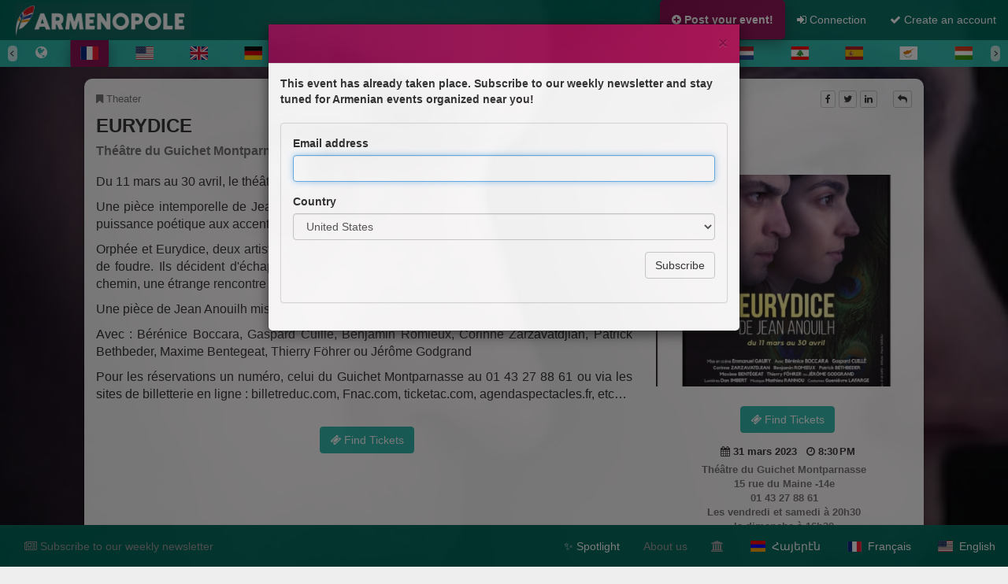

--- FILE ---
content_type: text/html; charset=utf-8
request_url: https://armenopole.com/ram.html
body_size: 15975
content:



<!DOCTYPE html>


<html lang='en'>
<head prefix="og: http://ogp.me/ns#">
    <meta charset="utf-8">
    <meta http-equiv="X-UA-Compatible" content="IE=edge">
    <meta name="viewport" content="width=device-width, initial-scale=1, maximum-scale=1.0, user-scalable=0">
    <meta name="author" content="Théâtre du Guichet Montparnasse">
    <meta name="date" content="2023-03-31" scheme="YYYY-MM-DD">
    <meta name="description" content="Du 11 mars au 30 avril, le théâtre du Guichet Montparnasse vous présente Eurydice.  Une pièce intemporelle de Jean Anouilh qui réécrit ce mythe des origines en lui insufflant...">
    <meta name="keywords" content="Théâtre du Guichet Montparnasse,Theater, France, Île-de-France, armenian event, Armenian">
    <meta name="geo.country" content="fr">
    <meta name="geo.placename" content="Île-de-France">
    <meta name="google-site-verification" content="rmlRtyRE-NUmP9i0Q4e_FLG54hhA2bHXLNScS47hKVk" />
    <meta name="norton-safeweb-site-verification" content="qzuemgk0v-6qbgy-d0z5wt4zcsrvuz7y5fi5qoud1et75wi97o-999e355-93jllqzqealaqb2tr5glmicy-0gc59axss0e7drre0q-7-uescs9e-hy4wcskt7g5yngd" />

    <meta property="og:site_name" content="ARMENOPOLE" />
    <meta property="og:title" content="EURYDICE | Armenopole" />
    <meta property="og:description" content="Du 11 mars au 30 avril, le théâtre du Guichet Montparnasse vous présente Eurydice.  Une pièce intemporelle de Jean Anouilh qui réécrit ce mythe des origines en lui insufflant..." />
    <meta property="og:type" content="event" />
    <meta property="og:image" content="https://armenopole.com/images/events/ram.jpg" />
    <meta property="og:url" content="https://armenopole.com/ram.html" />
    <meta property="fb:app_id" content="623377541768421" />
    <meta property="og:event:start_date" content="3/31/2023 8:30:00&#x202F;PM" />

    <meta name="twitter:card" content="summary" />
    <meta name="twitter:site" content="@Armenopole" />
    <meta name="twitter:title" content="EURYDICE | Armenopole" />
    <meta name="twitter:description" content="Du 11 mars au 30 avril, le théâtre du Guichet Montparnasse vous présente Eurydice.  Une pièce intemporelle de Jean Anouilh qui réécrit ce mythe des origines en lui insufflant..." />
    <meta name="twitter:image" content="https://armenopole.com/images/events/ram.jpg" />
    <meta name="twitter:app:country" content="fr">

    

    
    <meta name="apple-itunes-app" content="app-id=6464665387, app-argument=https://armenopole.com/ram.html">




        <meta name="robots" content="index,follow" />

    <link rel="icon" href="/images/Armenopole.png">
    <title>EURYDICE | Armenopole</title>
    <link rel="stylesheet" href="https://maxcdn.bootstrapcdn.com/bootstrap/3.3.7/css/bootstrap.min.css">
    <!--link rel="stylesheet" href="https://maxcdn.bootstrapcdn.com/bootstrap/3.4.1/css/bootstrap.min.css"-->

    <!--link href="~/lib/bootstrap/dist/css/bootstrap.min.css" rel="stylesheet" /-->
    <link href="/lib/font-awesome/css/font-awesome.min.css" rel="stylesheet" />
    <link href="/lib/flag-icon-css/css/flag-icon.min.css" rel="stylesheet" />
    <link href="/css/SiteStyleSheet.css" rel="stylesheet" />

    
    
    <link rel="stylesheet" href="https://cdnjs.cloudflare.com/ajax/libs/flickity/2.3.0/flickity.min.css">
    <link rel="stylesheet" href="https://cdnjs.cloudflare.com/ajax/libs/flag-icon-css/3.5.0/css/flag-icon.min.css">
    <link rel="stylesheet" href="/css/UpcomingEvents.css" />


    
    <link rel="canonical" href="https://armenopole.com/ram.html" />


        <!-- Global site tag (gtag.js) - Google Analytics -->
        <script async src="https://www.googletagmanager.com/gtag/js?id=UA-117568261-1"></script>
        <script>
            window.dataLayer = window.dataLayer || [];
            function gtag() { dataLayer.push(arguments); }
            gtag('js', new Date());

            gtag('config', 'UA-117568261-1');
        </script>
        <!-- Google Adsense -->
        <script async src="https://pagead2.googlesyndication.com/pagead/js/adsbygoogle.js?client=ca-pub-6004440582288019"
        crossorigin="anonymous"></script>
        <!-- Google Adsense -->


    

</head>
<body style="">
    <nav class="navbar navbar-inverse navbar-fixed-top " style="background-color:#00695c!important;border-color:#00695c;">
        <div class="container-fluid">
            <div class="navbar-header">
                <button type="button" class="navbar-toggle collapsed" data-toggle="collapse" data-target="#navbar" aria-expanded="false" aria-controls="navbar">
                    <span class="sr-only"></span>
                    <span class="icon-bar"></span>
                    <span class="icon-bar"></span>
                    <span class="icon-bar"></span>
                </button>
                    <span style="margin:0;padding:0;">
                        <a class="navbar-brand" style="display:flex;align-items:center;height:50px;padding-top:0;padding-bottom:0;" href="/">
                            <img src="/images/armenopole-header-logo.jpg" alt="Armenopole" title="EURYDICE | Armenopole" style="height:90%;width:auto;margin-right:4px;margin-left:4px;">                        
                        </a>
                    </span>




            </div>
            <div id="navbar" class="navbar-collapse collapse">

                <ul class="nav navbar-nav">


                </ul>
                <ul class="nav navbar-nav navbar-right">
                    <li>
                        <a style="background-color: #880e4f;border-radius: 5px;color:white;box-shadow: 0 8px 16px 0 rgba(0,0,0,0.2), 0 6px 20px 0 rgba(0,0,0,0.19);" href="/Agenda/CreateNewEvent">
                            <strong><i class="fa fa-plus-circle"></i> Post your event!</strong>
                        </a>
                    </li>
                        <li><a style="color:white;" href="/Auth/Login"><i class="fa fa-sign-in"></i> Connection</a></li>
                        <li><a style="color:white;" href="/Auth/Create"><i class="fa fa-check"></i> Create an account</a></li>

                </ul>
                <ul class="nav navbar-nav navbar-right visible-xs">
                    <!--li>
                        <a asp-controller="Agenda" asp-action="Contact" style="color:white;">
                            <i class="fa fa-envelope"></i> Contact us
                        </a>
                    </!li-->
                    

<li>
    <a href="/Language/SetLanguage?returnUrl=%2Fram.html&amp;culture=hy"><span class="flag-icon flag-icon-am"></span>&nbsp;&nbsp;<span style="color:white;">Հայերէն</span></a>
    
</li>
<li>
    <a href="/Language/SetLanguage?returnUrl=%2Fram.html&amp;culture=fr"><span class="flag-icon flag-icon-fr"></span>&nbsp;&nbsp;<span style="color:white;">Français</span></a>
</li>
<li>
    <a href="/Language/SetLanguage?returnUrl=%2Fram.html&amp;culture=en"><span class="flag-icon flag-icon-us"></span>&nbsp;&nbsp;<span style="color:white;">English</span></a>

</li>

                </ul>
                <ul class="nav navbar-nav navbar-right visible-xs">
                    <li>

                        <div class="container-fluid">
                            <div class="row">
                                <div class="col-xs-2 col-xs-offset-2">
                                    <a style="display:inline-block;color:white;text-decoration:none;" target="_blank" href="https://www.facebook.com/armenopole">
                                        <i class="fa fa-facebook"></i>&nbsp;
                                    </a>
                                </div>
                                <div class="col-xs-2">
                                    <a style="display:inline-block;color:white;text-decoration:none;" target="_blank" href="https://twitter.com/armenopole">
                                        <i class="fa fa-twitter"></i>&nbsp;
                                    </a>
                                </div>
                                <div class="col-xs-2">
                                    <a style="display:inline-block;color:white;text-decoration:none;" target="_blank" href="https://www.instagram.com/armenopole/">
                                        <i class="fa fa-instagram"></i>&nbsp;
                                    </a>
                                </div>
                                <div class="col-xs-2">
                                    <a style="display:inline-block;color:white;text-decoration:none;" target="_blank" href="https://www.linkedin.com/company/armenopole">
                                        <i class="fa fa-linkedin"></i>&nbsp;
                                    </a>
                                </div>
                            </div>
                        </div>
                    </li>

                </ul>
            </div>
        </div>
    </nav>





    









<style>
    body {
        background-image: linear-gradient( rgba(0, 0, 0, 0.2), /* Darker overlay at the top */
        rgba(0, 0, 0, 0.9) /* Even darker at the bottom */
        ), url( https://armenopole.com/images/events/ram.jpg?v=36497); height: 100%;
        background-position: center;
        background-repeat: no-repeat;
        background-size: cover;
        opacity: 0.94;
        z-index: -100000;
    }

    .twolines {
        font: "Helvetica Neue",Helvetica,Arial,sans-serif;
        text-decoration: none;
        color: #101010;
        font-weight: 500;
        font-size: 1em;
        line-height: 1em;
        height: 2.35em;
        overflow: hidden;
        margin: 0.1em;
        word-break:break-word;
    }

    .mard:hover {
        box-shadow: 0 16px 24px 2px rgba(0,0,0,0.14), 0 6px 30px 5px rgba(0,0,0,0.12), 0 8px 10px -5px rgba(0,0,0,0.3);
        color: black;
    }
</style>

<div class="container-fluid">
    <div class="row">
        <div class="col-xs-12 col-sm-12 col-md-12 col-lg-12">





<link href="/lib/flickity/flickity.min.css" rel="stylesheet" />
<style>
    .flickity-prev-next-button {
        width: 10px;
        height: 20px;
        border-radius: 5px;
    }

        .flickity-prev-next-button[disabled] {
            display: none;
        }

    /* Prevent full-screen flash */
    .carousel {
        height: 35px; /* Fixed height */
        overflow: hidden; /* Prevent expansion */
    }

    .carousel-cell {
        margin-right: 20px;
        height: 35px; /* Match carousel height */
        display: flex;
        align-items: center;
    }

    .carousel-cell-active {
        background-color: #880e4f;
        box-shadow: 0 8px 16px 0 rgba(0,0,0,0.2), 0 6px 20px 0 rgba(0,0,0,0.19);
        border-radius: 5px;
        color: white;
        font-weight: 700;
    }
</style>
<nav style="background-color:#2BBBAD;border-color:#2BBBAD;border:0;min-height:35px;height:35px;font-size:1.75rem;top:50px;position:fixed;overflow:hidden;z-index:10;"
     class="navbar navbar-fixed-top navbar-inverse">
    <div class="row" style="text-align:center;padding-top:0px;">
        <div class="col-xs-12 col-sm-12 col-md-12 col-lg-12 text-center">
            <div class="carousel">

                        <div class="carousel-cell ">
                            <a class="btn " title="Armenian events around the world" href="/">
                                <span style="font-size: 1.75rem;display: inline-block;margin: 4px 0 4px 0;color: white;"
                                      class="fa fa-globe"></span>
                            </a>
                        </div>




                    <div class="carousel-cell is-initial-select">
                        <a title="Armenian events in France" class="btn carousel-cell-active" href="/armenian/events/france">
                            <span style="font-size:1.75rem;display:inline-block;margin:4px 0 4px 0;" class="flag-icon flag-icon-fr"></span>
                        </a>
                    </div>
                    <div class="carousel-cell ">
                        <a title="Armenian events in United States" class="btn " href="/armenian/events/usa">
                            <span style="font-size:1.75rem;display:inline-block;margin:4px 0 4px 0;" class="flag-icon flag-icon-us"></span>
                        </a>
                    </div>
                    <div class="carousel-cell ">
                        <a title="Armenian events in United Kingdom" class="btn " href="/armenian/events/unitedkingdom">
                            <span style="font-size:1.75rem;display:inline-block;margin:4px 0 4px 0;" class="flag-icon flag-icon-gb"></span>
                        </a>
                    </div>
                    <div class="carousel-cell ">
                        <a title="Armenian events in Germany" class="btn " href="/armenian/events/germany">
                            <span style="font-size:1.75rem;display:inline-block;margin:4px 0 4px 0;" class="flag-icon flag-icon-de"></span>
                        </a>
                    </div>
                    <div class="carousel-cell ">
                        <a title="Armenian events in Switzerland" class="btn " href="/armenian/events/switzerland">
                            <span style="font-size:1.75rem;display:inline-block;margin:4px 0 4px 0;" class="flag-icon flag-icon-ch"></span>
                        </a>
                    </div>
                    <div class="carousel-cell ">
                        <a title="Armenian events in Israel" class="btn " href="/armenian/events/israel">
                            <span style="font-size:1.75rem;display:inline-block;margin:4px 0 4px 0;" class="flag-icon flag-icon-il"></span>
                        </a>
                    </div>
                    <div class="carousel-cell ">
                        <a title="Armenian events in Belgium" class="btn " href="/armenian/events/belgium">
                            <span style="font-size:1.75rem;display:inline-block;margin:4px 0 4px 0;" class="flag-icon flag-icon-be"></span>
                        </a>
                    </div>
                    <div class="carousel-cell ">
                        <a title="Armenian events in Australia" class="btn " href="/armenian/events/australia">
                            <span style="font-size:1.75rem;display:inline-block;margin:4px 0 4px 0;" class="flag-icon flag-icon-au"></span>
                        </a>
                    </div>
                    <div class="carousel-cell ">
                        <a title="Armenian events in Armenia" class="btn " href="/armenian/events/armenia">
                            <span style="font-size:1.75rem;display:inline-block;margin:4px 0 4px 0;" class="flag-icon flag-icon-am"></span>
                        </a>
                    </div>
                    <div class="carousel-cell ">
                        <a title="Armenian events in Austria" class="btn " href="/armenian/events/austria">
                            <span style="font-size:1.75rem;display:inline-block;margin:4px 0 4px 0;" class="flag-icon flag-icon-at"></span>
                        </a>
                    </div>
                    <div class="carousel-cell ">
                        <a title="Armenian events in Canada" class="btn " href="/armenian/events/canada">
                            <span style="font-size:1.75rem;display:inline-block;margin:4px 0 4px 0;" class="flag-icon flag-icon-ca"></span>
                        </a>
                    </div>
                    <div class="carousel-cell ">
                        <a title="Armenian events in Greece" class="btn " href="/armenian/events/greece">
                            <span style="font-size:1.75rem;display:inline-block;margin:4px 0 4px 0;" class="flag-icon flag-icon-gr"></span>
                        </a>
                    </div>
                    <div class="carousel-cell ">
                        <a title="Armenian events in Netherlands" class="btn " href="/armenian/events/netherlands">
                            <span style="font-size:1.75rem;display:inline-block;margin:4px 0 4px 0;" class="flag-icon flag-icon-nl"></span>
                        </a>
                    </div>
                    <div class="carousel-cell ">
                        <a title="Armenian events in Lebanon" class="btn " href="/armenian/events/lebanon">
                            <span style="font-size:1.75rem;display:inline-block;margin:4px 0 4px 0;" class="flag-icon flag-icon-lb"></span>
                        </a>
                    </div>
                    <div class="carousel-cell ">
                        <a title="Armenian events in Spain" class="btn " href="/armenian/events/spain">
                            <span style="font-size:1.75rem;display:inline-block;margin:4px 0 4px 0;" class="flag-icon flag-icon-es"></span>
                        </a>
                    </div>
                    <div class="carousel-cell ">
                        <a title="Armenian events in Cyprus" class="btn " href="/armenian/events/cyprus">
                            <span style="font-size:1.75rem;display:inline-block;margin:4px 0 4px 0;" class="flag-icon flag-icon-cy"></span>
                        </a>
                    </div>
                    <div class="carousel-cell ">
                        <a title="Armenian events in Hungary" class="btn " href="/armenian/events/hungary">
                            <span style="font-size:1.75rem;display:inline-block;margin:4px 0 4px 0;" class="flag-icon flag-icon-hu"></span>
                        </a>
                    </div>
            </div>
        </div>
    </div>
</nav>


<script src="/lib/flickity/flickity.pkgd.min.js"></script>
<script>
    var flkty = new Flickity('.carousel', {
        cellAlign: 'center',
        contain: true,
        groupCells: false,
        pageDots: false,
        prevNextButtons: true,
        dragThreshold: 30,
        freeScroll: true,
        wrapAround: false,
        autoPlay:false,
        //arrowShape: "M 0,50 L 60,00 L 50,30 L 80,30 L 80,70 L 50,70 L 60,100 Z"
     });
    flkty.select(1, false, true);
    


</script>





<div class="row" style="padding-top:60px;z-index:100;">
    
    
    <style>
        .middle-decoration {
            background-color: white;
            opacity: 0.975;
            border-radius: 10px 10px 10px 10px;
            padding: 15px 15px 15px 15px;
            box-shadow: 0 4px 8px 0 rgba(0, 0, 0, 0.2), 0 6px 20px 0 rgba(0, 0, 0, 0.19);
        }

        .minfo {
            font-weight: 600;
            font-size: 1.15em;
            background-color: white;
        }

        div.polaroid {
            width: 100%;
            background-color: white;
            /*box-shadow: 0 4px 8px 0 rgba(0, 0, 0, 0.2), 0 6px 20px 0 rgba(0, 0, 0, 0.19);*/
            margin-bottom: 25px;
            flood-opacity: 1;
        }

        div.montainer {
            text-align: center;
            font-weight: 700;
            font-size: 1.25em;
            padding: 10px;
        }
    </style>



    <div class="col-xs-12 col-sm-12 col-md-offset-1 col-md-10 col-lg-offset-1 col-lg-10 middle-decoration" id="ram" itemscope itemtype="http://schema.org/TheaterEvent">

        <div class="row">
            <div class="col-xs-6 col-sm-6 col-md-6 col-lg-6">
                <span style="font-size:small;margin:0;" class="text-muted"><i class="fa fa-bookmark"></i> Theater</span>
            </div>
            <div class="col-xs-6 col-sm-6 col-md-6 col-lg-6 text-right">
            <a class="btn btn-xs btn-default" href="https://www.facebook.com/sharer/sharer.php?u=https://armenopole.com/ram.html" target="_blank" data-toggle="tooltip" title="Share on Facebook">
                    <i class="fa fa-facebook"></i>
                </a>
            <a class="btn btn-xs btn-default" href="https://twitter.com/intent/tweet?url=https://armenopole.com/ram.html&amp;text=@armenopole" target="_blank" data-toggle="tooltip" title="Share on Twitter">
                    <i class="fa fa-twitter"></i>
                </a>
            <a class="btn btn-xs btn-default" href="https://www.linkedin.com/shareArticle?mini=true&amp;url=https://armenopole.com/ram.html" target="_blank" data-toggle="tooltip" title="Share on LinkedIn">
                    <i class="fa fa-linkedin"></i>
                </a>
            &nbsp;&nbsp;&nbsp;


                    <a class="btn btn-xs btn-default" data-toggle="tooltip" title="Back to the main page" href="/">
                        <i class="fa fa-reply"></i>
                    </a>
            </div>
        </div>

        <div class="row">
            <div class="col-md-12">
                <h1 class="" style="font-size:x-large;margin:10px 0 5px 0;" itemprop="name">
                    <strong>EURYDICE</strong>
                </h1>
                <h2 class="text-muted" style="font-size:medium;margin:10px 0 0 0;" itemprop="funder">
                    <strong>Th&#xE9;&#xE2;tre du Guichet Montparnasse</strong>
                </h2>
            </div>
        </div>


        <div class="row">
            <div class="col-md-4 col-md-push-8 text-center minfo">
                <br />

                <div class="polaroid">
                <img itemprop="image" src="https://armenopole.com/images/events/ram.jpg?v=36497" alt="EURYDICE" style="width:100%;" />
                </div>

                <div class="row" style="font-size:small;">
                    <div class="col-lg-12 text-muted" style="margin-bottom:10px;">
                    &nbsp;
                            <a href="https://www.awin1.com/cread.php?awinmid=20796&amp;awinaffid=1028022&amp;clickref=eurydice&amp;ued=https%3A%2F%2Fwww.billetreduc.com%2F313066%2Fevt.htm" target="_blank" class="btn btn-success" style="background-color:#2BBBAD!important;border-color:#2BBBAD;"><i class="fa fa-ticket"></i> Find Tickets</a>
                    </div>
                    <div class="col-lg-12" style="font-size:small;margin:5px;">
                        <i class="fa fa-calendar"></i> 31 mars 2023
                        &nbsp;
                        <i class="fa fa-clock-o"></i> 8:30&#x202F;PM
                    </div>
                    <div class="col-lg-12 text-muted" style="font-size:small;">
Th&#xE9;&#xE2;tre du Guichet Montparnasse<br />
15 rue du Maine -14e<br />
01 43 27 88 61<br />
Les vendredi et samedi &#xE0; 20h30<br />
le dimanche &#xE0; 16h30<br />
                    </div>

                    <div class="col-lg-12" style="margin:5px;">
                        <i class="fa fa-globe"></i> &#xCE;le-de-France -  France
                    </div>



                </div>
            </div>
            <div class="col-md-8 col-md-pull-4">
                <br />
                <div itemprop="description">
                            <p style="font-size:medium;text-align:justify;">Du 11 mars au 30 avril, le th&#xE9;&#xE2;tre du Guichet Montparnasse vous pr&#xE9;sente Eurydice.</p>
                            <p style="font-size:medium;text-align:justify;">Une pi&#xE8;ce intemporelle de Jean Anouilh qui r&#xE9;&#xE9;crit ce mythe des origines en lui insufflant une puissance po&#xE9;tique aux accents grotesques et cruels.</p>
                            <p style="font-size:medium;text-align:justify;">Orph&#xE9;e et Eurydice, deux artistes ambulants, se rencontrent sur un quai de gare : c&#x27;est le coup de foudre. Ils d&#xE9;cident d&#x27;&#xE9;chapper ensemble &#xE0; l&#x27;avenir m&#xE9;diocre qui leur est promis mais en chemin, une &#xE9;trange rencontre leur rappelle qu&#x27;on ne se joue pas si facilement du destin.</p>
                            <p style="font-size:medium;text-align:justify;">Une pi&#xE8;ce de Jean Anouilh mise en sc&#xE8;ne par Emmanuel Gaury</p>
                            <p style="font-size:medium;text-align:justify;">Avec : B&#xE9;r&#xE9;nice Boccara, Gaspard Cuill&#xE9;, Benjamin Romieux, Corinne Zarzavatdjian, Patrick Bethbeder, Maxime Bentegeat, Thierry F&#xF6;hrer ou J&#xE9;r&#xF4;me Godgrand</p>
                            <p style="font-size:medium;text-align:justify;">Pour les r&#xE9;servations un num&#xE9;ro, celui du Guichet Montparnasse au 01 43 27 88 61 ou via les sites de billetterie en ligne : billetreduc.com, Fnac.com, ticketac.com, agendaspectacles.fr, etc&#x2026;</p>
                </div>
                <p align="center">
                <br/>
                &nbsp;
                    <a href="https://www.awin1.com/cread.php?awinmid=20796&amp;awinaffid=1028022&amp;clickref=eurydice&amp;ued=https%3A%2F%2Fwww.billetreduc.com%2F313066%2Fevt.htm" class="btn btn-success" target="_blank" style="background-color:#2BBBAD!important;border-color:#2BBBAD;"><i class="fa fa-ticket"></i> Find Tickets</a>
                </p>

            </div>
        </div>
        <div class="hidden" itemprop="startDate">2023-03-31T20:30:00</div>
        <div class="hidden" itemprop="endDate">2023-03-31T21:30:00</div>
        <div class="hidden" itemprop="eventStatus">https://schema.org/EventScheduled</div>
        <div class="hidden" itemprop="performer">EURYDICE</div>
        <div class="hidden" itemprop="organizer">Th&#xE9;&#xE2;tre du Guichet Montparnasse</div>
        <div class="hidden" itemprop="eventAttendanceMode">OfflineEventAttendanceMode</div>
        <div class="hidden" itemprop="location" itemscope itemtype="http://schema.org/Place">
            <div class="hidden" itemprop="name">Th&#xE9;&#xE2;tre du Guichet Montparnasse&#xD;&#xA;15 rue du Maine -14e&#xD;&#xA;01 43 27 88 61&#xD;&#xA;Les vendredi et samedi &#xE0; 20h30&#xD;&#xA;le dimanche &#xE0; 16h30&#xD;&#xA;&#xD;&#xA;&#xD;&#xA;</div>
            <div class="hidden" itemprop="address" itemscope itemtype="http://schema.org/PostalAddress">
                <div class="hidden" itemprop="addressCountry">France</div>
                <div class="hidden" itemprop="addressLocality">&#xCE;le-de-France</div>
            </div>
        </div>
    </div>

<script>
    $(document).ready(function(){
        $('[data-toggle="tooltip"]').tooltip();
    });
</script>




</div>





<div class="row" style="z-index:100;">
    <div class="armenopole-upcoming-events col-xs-12 col-sm-12 col-md-offset-1 col-md-10 col-lg-offset-1 col-lg-10">


        <div class="armenopole-events-slider">

            <!-- Event Standard -->
            <div class="armenopole-event-slide">
                <div class="armenopole-event-card">
                    <span class="armenopole-ribbon armenopole-premium-badge">Sponsored</span>
                    <a href="https://armenopole.com/signature-dedicace-issy-les-moulineaux.html" class="armenopole-event-link">
                        <div class="armenopole-image-container">
                            <div class="armenopole-event-image" style="background-image: url('https://armenopole.com/images/events/signature-dedicace-issy-les-moulineaux.jpg')"></div>
                        </div>
                        <div class="armenopole-event-content">
                            <h3 class="armenopole-event-title">Signature D&#xE9;dicace Issy les Moulineaux</h3>
                            <div class="armenopole-meta-container">
                                <div class="armenopole-date-badge">
                                    <span class="armenopole-date-month">FEB</span>
                                    <span class="armenopole-date-day">7</span>
                                </div>
                                <div class="armenopole-meta-right">
                                    <div class="armenopole-location-info">
                                        <span class="armenopole-location-text">&#xCE;le-de-France</span>
                                        <span class="flag-icon flag-icon-fr"></span>
                                    </div>
                                </div>
                            </div>
                        </div>
                    </a>
                </div>
            </div>
            <!-- Event Standard -->
            <div class="armenopole-event-slide">
                <div class="armenopole-event-card">
                    <span class="armenopole-ribbon armenopole-basic-badge">Sponsored</span>
                    <a href="https://armenopole.com/seance-de-dedicaces-france-2026-1-20.html" class="armenopole-event-link">
                        <div class="armenopole-image-container">
                            <div class="armenopole-event-image" style="background-image: url('https://armenopole.com/images/events/seance-de-dedicaces-france-2026-1-20.jpg')"></div>
                        </div>
                        <div class="armenopole-event-content">
                            <h3 class="armenopole-event-title">S&#xE9;ance de d&#xE9;dicaces avec Corinne Zarzavatdjian</h3>
                            <div class="armenopole-meta-container">
                                <div class="armenopole-date-badge">
                                    <span class="armenopole-date-month">JAN</span>
                                    <span class="armenopole-date-day">20</span>
                                </div>
                                <div class="armenopole-meta-right">
                                    <div class="armenopole-location-info">
                                        <span class="armenopole-location-text">&#xCE;le-de-France</span>
                                        <span class="flag-icon flag-icon-fr"></span>
                                    </div>
                                </div>
                            </div>
                        </div>
                    </a>
                </div>
            </div>
            <!-- Event Standard -->
            <div class="armenopole-event-slide">
                <div class="armenopole-event-card">
                    <span class="armenopole-ribbon armenopole-basic-badge">Sponsored</span>
                    <a href="https://armenopole.com/soiree-debat-autour-de-l-armenie-histoire-culture-et-humanites-a-partir-du-numero-de-la-revue-psychologie-clinique-consacree-a-l-armenie.html" class="armenopole-event-link">
                        <div class="armenopole-image-container">
                            <div class="armenopole-event-image" style="background-image: url('https://armenopole.com/images/events/soiree-debat-autour-de-l-armenie-histoire-culture-et-humanites-a-partir-du-numero-de-la-revue-psychologie-clinique-consacree-a-l-armenie.jpg')"></div>
                        </div>
                        <div class="armenopole-event-content">
                            <h3 class="armenopole-event-title">Soir&#xE9;e D&#xE9;bat autour de l&#x27;Arm&#xE9;nie : Histoire, Culture et Humanit&#xE9;s, en pr&#xE9;sence de l&#x27;Ambassadeur d&#x27;Arm&#xE9;nie en France, autour du num&#xE9;ro de la revue Psychologie clinique consacr&#xE9;e &#xE0; l&#x27;Arm&#xE9;nie.</h3>
                            <div class="armenopole-meta-container">
                                <div class="armenopole-date-badge">
                                    <span class="armenopole-date-month">JAN</span>
                                    <span class="armenopole-date-day">21</span>
                                </div>
                                <div class="armenopole-meta-right">
                                    <div class="armenopole-location-info">
                                        <span class="armenopole-location-text">&#xCE;le-de-France</span>
                                        <span class="flag-icon flag-icon-fr"></span>
                                    </div>
                                </div>
                            </div>
                        </div>
                    </a>
                </div>
            </div>
            <!-- Event Standard -->
            <div class="armenopole-event-slide">
                <div class="armenopole-event-card">
                    <span class="armenopole-ribbon armenopole-basic-badge">Sponsored</span>
                    <a href="https://armenopole.com/le-roman-de-ma-vie-jacques-bahry.html" class="armenopole-event-link">
                        <div class="armenopole-image-container">
                            <div class="armenopole-event-image" style="background-image: url('https://armenopole.com/images/events/le-roman-de-ma-vie-jacques-bahry.jpg')"></div>
                        </div>
                        <div class="armenopole-event-content">
                            <h3 class="armenopole-event-title">Le roman de ma vie - Jacques Bahry</h3>
                            <div class="armenopole-meta-container">
                                <div class="armenopole-date-badge">
                                    <span class="armenopole-date-month">JAN</span>
                                    <span class="armenopole-date-day">24</span>
                                </div>
                                <div class="armenopole-meta-right">
                                    <div class="armenopole-location-info">
                                        <span class="armenopole-location-text">&#xCE;le-de-France</span>
                                        <span class="flag-icon flag-icon-fr"></span>
                                    </div>
                                </div>
                            </div>
                        </div>
                    </a>
                </div>
            </div>
            <!-- Event Standard -->
            <div class="armenopole-event-slide">
                <div class="armenopole-event-card">
                    <span class="armenopole-ribbon armenopole-basic-badge">Sponsored</span>
                    <a href="https://armenopole.com/seance-de-dedicaces-france-2026-1-29.html" class="armenopole-event-link">
                        <div class="armenopole-image-container">
                            <div class="armenopole-event-image" style="background-image: url('https://armenopole.com/images/events/seance-de-dedicaces-france-2026-1-29.jpg')"></div>
                        </div>
                        <div class="armenopole-event-content">
                            <h3 class="armenopole-event-title">S&#xE9;ance de d&#xE9;dicaces avec Corinne Zarzavatdjian</h3>
                            <div class="armenopole-meta-container">
                                <div class="armenopole-date-badge">
                                    <span class="armenopole-date-month">JAN</span>
                                    <span class="armenopole-date-day">29</span>
                                </div>
                                <div class="armenopole-meta-right">
                                    <div class="armenopole-location-info">
                                        <span class="armenopole-location-text">&#xCE;le-de-France</span>
                                        <span class="flag-icon flag-icon-fr"></span>
                                    </div>
                                </div>
                            </div>
                        </div>
                    </a>
                </div>
            </div>
            <!-- Event Standard -->
            <div class="armenopole-event-slide">
                <div class="armenopole-event-card">
                    <span class="armenopole-ribbon armenopole-basic-badge">Sponsored</span>
                    <a href="https://armenopole.com/arsen-petrosyan-le-duduk-l-ame-armenienne.html" class="armenopole-event-link">
                        <div class="armenopole-image-container">
                            <div class="armenopole-event-image" style="background-image: url('https://armenopole.com/images/events/arsen-petrosyan-le-duduk-l-ame-armenienne.jpg')"></div>
                        </div>
                        <div class="armenopole-event-content">
                            <h3 class="armenopole-event-title">Arsen Petrosyan : Le duduk, l&#x2019;&#xE2;me arm&#xE9;nienne</h3>
                            <div class="armenopole-meta-container">
                                <div class="armenopole-date-badge">
                                    <span class="armenopole-date-month">FEB</span>
                                    <span class="armenopole-date-day">11</span>
                                </div>
                                <div class="armenopole-meta-right">
                                    <div class="armenopole-location-info">
                                        <span class="armenopole-location-text">&#xCE;le-de-France</span>
                                        <span class="flag-icon flag-icon-fr"></span>
                                    </div>
                                </div>
                            </div>
                        </div>
                    </a>
                </div>
            </div>
            <!-- Event Standard -->
            <div class="armenopole-event-slide">
                <div class="armenopole-event-card">
                    <span class="armenopole-ribbon armenopole-basic-badge">Sponsored</span>
                    <a href="https://armenopole.com/ara-malikian-france-2026-3-17.html" class="armenopole-event-link">
                        <div class="armenopole-image-container">
                            <div class="armenopole-event-image" style="background-image: url('https://armenopole.com/images/events/ara-malikian-france-2026-3-17.jpg')"></div>
                        </div>
                        <div class="armenopole-event-content">
                            <h3 class="armenopole-event-title">Ara Malikian</h3>
                            <div class="armenopole-meta-container">
                                <div class="armenopole-date-badge">
                                    <span class="armenopole-date-month">MAR</span>
                                    <span class="armenopole-date-day">17</span>
                                </div>
                                <div class="armenopole-meta-right">
                                    <div class="armenopole-location-info">
                                        <span class="armenopole-location-text">&#xCE;le-de-France</span>
                                        <span class="flag-icon flag-icon-fr"></span>
                                    </div>
                                </div>
                            </div>
                        </div>
                    </a>
                </div>
            </div>
            <!-- Event Standard -->
            <div class="armenopole-event-slide">
                <div class="armenopole-event-card">
                    <a href="https://armenopole.com/diffusion-du-film-la-memoire-dans-les-veines.html" class="armenopole-event-link">
                        <div class="armenopole-image-container">
                            <div class="armenopole-event-image" style="background-image: url('https://armenopole.com/images/events/diffusion-du-film-la-memoire-dans-les-veines.jpg')"></div>
                        </div>
                        <div class="armenopole-event-content">
                            <h3 class="armenopole-event-title">Diffusion du film &quot;La m&#xE9;moire dans les veines&quot;</h3>
                            <div class="armenopole-meta-container">
                                <div class="armenopole-date-badge">
                                    <span class="armenopole-date-month">JAN</span>
                                    <span class="armenopole-date-day">19</span>
                                </div>
                                <div class="armenopole-meta-right">
                                    <div class="armenopole-location-info">
                                        <span class="armenopole-location-text">&#xCE;le-de-France</span>
                                        <span class="flag-icon flag-icon-fr"></span>
                                    </div>
                                </div>
                            </div>
                        </div>
                    </a>
                </div>
            </div>
            <!-- Event Standard -->
            <div class="armenopole-event-slide">
                <div class="armenopole-event-card">
                    <a href="https://armenopole.com/soiree-artistique-exceptionnelle-au-profit-des-ecoles-d-orient.html" class="armenopole-event-link">
                        <div class="armenopole-image-container">
                            <div class="armenopole-event-image" style="background-image: url('https://armenopole.com/images/events/soiree-artistique-exceptionnelle-au-profit-des-ecoles-d-orient.jpg')"></div>
                        </div>
                        <div class="armenopole-event-content">
                            <h3 class="armenopole-event-title">Soir&#xE9;e artistique exceptionnelle au profit des &#xE9;coles d&#x27;Orient</h3>
                            <div class="armenopole-meta-container">
                                <div class="armenopole-date-badge">
                                    <span class="armenopole-date-month">JAN</span>
                                    <span class="armenopole-date-day">19</span>
                                </div>
                                <div class="armenopole-meta-right">
                                    <div class="armenopole-location-info">
                                        <span class="armenopole-location-text">&#xCE;le-de-France</span>
                                        <span class="flag-icon flag-icon-fr"></span>
                                    </div>
                                </div>
                            </div>
                        </div>
                    </a>
                </div>
            </div>

        </div>
    </div>
</div>



<!-- Modal -->


<div class="modal fade" id="pastEventModal" tabindex="-1" role="dialog" aria-labelledby="pastEventModalLabel" aria-hidden="true">
    <div class="modal-dialog" role="document">
        <div class="modal-content">
            <div class="modal-header" style="background: linear-gradient(to right, #880e4f, #ad1457); color: white;">
                <button type="button" class="close" data-dismiss="modal" aria-label="Close">
                    <span aria-hidden="true">&times;</span>
                </button>
            </div>
            <div class="modal-body">
                <strong>This event has already taken place. Subscribe to our weekly newsletter and stay tuned for Armenian events organized near you!</strong><br /><br />
                <form method="post" novalidate action="/MailingList/Subscribe">
                    <div class="panel panel-default">
                        <div class="panel-body">
                            
                            <div class="form-group">
                                <label class="control-label" for="Email">Email address</label>
                                <input class="form-control" type="email" data-val="true" data-val-email="Please verify your email address" data-val-required="Please provide your email address" id="Email" name="Email" value="" />
                                <span class="text-danger field-validation-valid" data-valmsg-for="Email" data-valmsg-replace="true"></span>
                            </div>
                            <div class="form-group">
                                <label class="control-label" for="CountryWebId">Country</label>
                                <select class="form-control" id="CountryWebId" name="CountryWebId"><option value="Algeria">Algeria</option>
<option value="Andorra">Andorra</option>
<option value="Argentina">Argentina</option>
<option value="Armenia">Armenia</option>
<option value="Artsakh">Artsakh</option>
<option value="Australia">Australia</option>
<option value="Austria">Austria</option>
<option value="Bahrain">Bahrain</option>
<option value="Belgium">Belgium</option>
<option value="Brazil">Brazil</option>
<option value="Bulgaria">Bulgaria</option>
<option value="Canada">Canada</option>
<option value="Chile">Chile</option>
<option value="China">China</option>
<option value="CostaRica">Costa Rica</option>
<option value="Cyprus">Cyprus</option>
<option value="Czechia">Czechia</option>
<option value="Denmark">Denmark</option>
<option value="Egypt">Egypt</option>
<option value="Estonia">Estonia</option>
<option value="Finland">Finland</option>
<option value="France">France</option>
<option value="Georgia">Georgia</option>
<option value="Germany">Germany</option>
<option value="Greece">Greece</option>
<option value="HongKong">Hong Kong</option>
<option value="Hungary">Hungary</option>
<option value="Iceland">Iceland</option>
<option value="India">India</option>
<option value="Iran">Iran</option>
<option value="Iraq">Iraq</option>
<option value="Ireland">Ireland</option>
<option value="Israel">Israel</option>
<option value="Italy">Italy</option>
<option value="Japan">Japan</option>
<option value="Jordan">Jordan</option>
<option value="Korea">Korea</option>
<option value="Kuwait">Kuwait</option>
<option value="Latvia">Latvia</option>
<option value="Lebanon">Lebanon</option>
<option value="Liberia">Liberia</option>
<option value="Lithuania">Lithuania</option>
<option value="Luxembourg">Luxembourg</option>
<option value="Madagascar">Madagascar</option>
<option value="Malaysia">Malaysia</option>
<option value="Mexico">Mexico</option>
<option value="Moldova">Moldova</option>
<option value="Monaco">Monaco</option>
<option value="Morocco">Morocco</option>
<option value="Netherlands">Netherlands</option>
<option value="Norway">Norway</option>
<option value="Pakistan">Pakistan</option>
<option value="Panama">Panama</option>
<option value="Peru">Peru</option>
<option value="Philippines">Philippines</option>
<option value="Poland">Poland</option>
<option value="Portugal">Portugal</option>
<option value="Qatar">Qatar</option>
<option value="Romania">Romania</option>
<option value="Russia">Russia</option>
<option value="SaintKittsAndNevis">Saint Kitts and Nevis</option>
<option value="SaudiArabia">Saudi Arabia</option>
<option value="Seychelles">Seychelles</option>
<option value="Singapore">Singapore</option>
<option value="Slovakia">Slovakia</option>
<option value="SouthAfrica">South Africa</option>
<option value="Spain">Spain</option>
<option value="Sweden">Sweden</option>
<option value="Switzerland">Switzerland</option>
<option value="Syria">Syria</option>
<option value="Taiwan">Taiwan</option>
<option value="Togo">Togolese Republic</option>
<option value="Tunisia">Tunisia</option>
<option value="Turkey">T&#xFC;rkiye</option>
<option value="UAE">United Arab Emirates</option>
<option value="Ukraine">Ukraine</option>
<option value="UnitedKingdom">United Kingdom</option>
<option value="Uruguay">Uruguay</option>
<option selected="selected" value="USA">United States</option>
<option value="Uzbekistan">Uzbekistan</option>
</select>
                                <span class="text-danger field-validation-valid" data-valmsg-for="CountryWebId" data-valmsg-replace="true"></span>
                            </div>
                            <div class="d-none">
                                <input name="Website" type="text" style="display:none" />
                            </div>
                            <div class="form-group text-right">
                                <input type="submit" value='Subscribe' class="btn btn-default" />
                            </div>
                        </div>
                    </div>
                <input name="__RequestVerificationToken" type="hidden" value="CfDJ8HjXCSbV0SxEivocBNoWbnQOZwhGhFfmuHMKiBpc4eK2t2WFk3BmIWkbdLlQddAp_Eh2m0sJssKIrF17gRaYlrhGznp1g1KilPV9M_gUt__s9PGMZgfLlxCixEq0Lw8LsojUtIAUbCT1bjUBquvZuUM" /></form>
            </div>
        </div>
    </div>
</div>



<!-- Advertisement -->
<div class="row">
    <div class="col-xs-12 col-sm-12 col-md-offset-1 col-md-10 col-lg-offset-1 col-lg-10">
        <div class="row">
            <div class="hidden-xs col-sm-5 col-md-5 col-lg-3 middle-decoration">
                <a href="https://www.norharatch.com/" title="Nor Haratch">
                    <div class="row">
                        <div class="col-sm-8 col-md-8 col-lg-7">
                            <div class="row">
                                <div class="col-sm-12 col-md-12 col-lg-12 text-muted" style="height:9em;">
                                    <h3 style="font-size:medium;font-weight:700;">Nor Haratch</h3>
                                    <h4 style="font-size:small">Le journal trihebdomadaire en langue arm&#xE9;nienne</h4>
                                </div>
                            </div>
                        </div>
                        <div class="col-sm-4 col-md-4 col-lg-5 text-right">
                            <img src="/images/ads/nor-haratch.jpg" alt="Nor Haratch" style="max-width:100%;max-height:9em;" />
                        </div>
                    </div>
                </a>
            </div>



            <div class="col-xs-12 hidden-sm hidden-md col-lg-offset-1 col-lg-4 middle-decoration">
                <a title="Le patrimoine des Arm&#xE9;niens" href="https://amzn.to/4eUAuqI">
                    <div class="row">
                        <div class="col-xs-8 col-lg-8">
                            <div class="row">
                                <div class="col-xs-12 col-lg-12 text-muted" style="height:9em;">
                                    <h3 style="font-size:medium;font-weight:700;">Le patrimoine des Arm&#xE9;niens</h3>
                                    <h4 style="font-size:small">Sous la direction de Bruno Favel</h4>
                                </div>
                            </div>
                        </div>
                        <div class="col-xs-4 col-lg-4 text-right">
                             <img src="/images/ads/le-patrimoine-des-armeniens.jpg" alt="Le patrimoine des Arm&#xE9;niens" style="max-width:100%;max-height:9em;" />
                        </div>
                    </div>
                </a>
            </div>


            <div class="hidden-xs col-sm-offset-2 col-sm-5 col-md-offset-2 col-md-5 col-lg-offset-1 col-lg-3 middle-decoration">
                <a title="G&#xE9;opolotique de l&#x27;Arm&#xE9;nie" href="https://www.amazon.fr/gp/product/2368020160/ref=as_li_tl?ie=UTF8&amp;tag=armenopole01-21&amp;camp=1642&amp;creative=6746&amp;linkCode=as2&amp;creativeASIN=2368020160&amp;linkId=b080e3278e26129f967f61de8eb7d9f3">
                    <div class="row">
                        <div class="col-sm-8 col-md-8 col-lg-7">
                            <div class="row">
                                <div class="col-sm-12 col-md-12 col-lg-12 text-muted" style="height:9em;">
                                    <h3 style="font-size:medium;font-weight:700;">G&#xE9;opolotique de l&#x27;Arm&#xE9;nie</h3>
                                    <h4 style="font-size:small;">Tigrane YEGAVIAN</h4>
                                </div>
                            </div>
                        </div>
                        <div class="col-sm-4 col-md-4 col-lg-5 text-right">
                            <img src="/images/ads/geopolitique-de-l-armenie.jpg" alt="G&#xE9;opolotique de l&#x27;Arm&#xE9;nie" style="max-width:100%;max-height:9em;" />
                        </div>
                    </div>
                </a>
            </div>


        </div>
    </div>
</div>
<br/>







<!-- Footer -->
<div class="row">
    <div class="col-xs-12 col-sm-12 col-md-offset-1 col-md-10 col-lg-offset-1 col-lg-10">
        




<div class="row middle-decoration">
    <div class="col-xs-12 col-sm-6 col-md-4">
        <h5>
            <i class="fa fa-globe text-muted"></i>
            <a class="text-muted" style="text-decoration:none;font-weight:600;" href="/">Armenian events around the world</a>
        </h5>
        
            <ul style="list-style-type:none;margin:1px;padding:0;">
                <li>
                    <i style="display:inline-block;" class="flag-icon flag-icon-fr"></i> &nbsp;
                    <a class="text-muted" style="text-decoration:none;" title="Discover Armenian cultural events in France: concerts, exhibitions, theater performances and community gatherings. Complete calendar." href="/armenian/events/france">
Armenian Events in France                     </a>
                </li>
                <li>
                    <i style="display:inline-block;" class="flag-icon flag-icon-us"></i> &nbsp;
                    <a class="text-muted" style="text-decoration:none;" title="Armenian cultural events in the United States. Discover concerts, exhibitions, theater performances &amp; festivals across America." href="/armenian/events/usa">
Armenian Events in the United States                     </a>
                </li>
                <li>
                    <i style="display:inline-block;" class="flag-icon flag-icon-gb"></i> &nbsp;
                    <a class="text-muted" style="text-decoration:none;" title="Armenian cultural events in the United Kingdom. Concerts, exhibitions and activities in London and across the country." href="/armenian/events/unitedkingdom">
Armenian events in United Kingdom                     </a>
                </li>
                <li>
                    <i style="display:inline-block;" class="flag-icon flag-icon-de"></i> &nbsp;
                    <a class="text-muted" style="text-decoration:none;" title="Armenian events in Germany: concerts, exhibitions, workshops and cultural gatherings. Discover Armenian community activities nationwide." href="/armenian/events/germany">
Armenian events in Germany                     </a>
                </li>
                <li>
                    <i style="display:inline-block;" class="flag-icon flag-icon-ch"></i> &nbsp;
                    <a class="text-muted" style="text-decoration:none;" title="Armenian events in Switzerland: concerts, exhibitions and cultural activities in Zurich, Geneva and across Swiss cities. Discover now!" href="/armenian/events/switzerland">
Armenian Events in Switzerland                     </a>
                </li>
                <li>
                    <i style="display:inline-block;" class="flag-icon flag-icon-il"></i> &nbsp;
                    <a class="text-muted" style="text-decoration:none;" href="/armenian/events/israel">
Armenian events in Israel                    </a>
                </li>
                <li>
                    <i style="display:inline-block;" class="flag-icon flag-icon-be"></i> &nbsp;
                    <a class="text-muted" style="text-decoration:none;" title="Armenian events in Belgium: exhibitions, concerts, workshops &amp; cultural gatherings. Discover Armenian culture in Brussels &amp; beyond." href="/armenian/events/belgium">
Armenian Events in Belgium                     </a>
                </li>
                <li>
                    <i style="display:inline-block;" class="flag-icon flag-icon-au"></i> &nbsp;
                    <a class="text-muted" style="text-decoration:none;" title="Discover Armenian events in Australia: concerts, exhibitions, theater performances and national celebrations. Complete cultural calendar." href="/armenian/events/australia">
Armenian Events in Australia                     </a>
                </li>
                <li>
                    <i style="display:inline-block;" class="flag-icon flag-icon-am"></i> &nbsp;
                    <a class="text-muted" style="text-decoration:none;" title="Discover Armenian cultural events in Armenia. Concerts, exhibitions, theater performances and social gatherings in Yerevan and beyond." href="/armenian/events/armenia">
Armenian Cultural Events in Armenia                     </a>
                </li>
                <li>
                    <i style="display:inline-block;" class="flag-icon flag-icon-at"></i> &nbsp;
                    <a class="text-muted" style="text-decoration:none;" title="Armenian events in Austria: concerts, exhibitions and cultural activities in Vienna and across the country. Discover what&#x27;s on!" href="/armenian/events/austria">
Armenian events in Austria                     </a>
                </li>
                <li>
                    <i style="display:inline-block;" class="flag-icon flag-icon-ca"></i> &nbsp;
                    <a class="text-muted" style="text-decoration:none;" title="Armenian events in Canada: concerts, exhibitions, theater and cultural gatherings. Discover Armenian culture in your city." href="/armenian/events/canada">
Armenian Events in Canada                     </a>
                </li>
                <li>
                    <i style="display:inline-block;" class="flag-icon flag-icon-gr"></i> &nbsp;
                    <a class="text-muted" style="text-decoration:none;" title="Armenian events in Greece: discover concerts, exhibitions and cultural activities in Athens and across Greek cities." href="/armenian/events/greece">
Armenian events in Greece                     </a>
                </li>
                <li>
                    <i style="display:inline-block;" class="flag-icon flag-icon-nl"></i> &nbsp;
                    <a class="text-muted" style="text-decoration:none;" title="Armenian events in the Netherlands: concerts, exhibitions, conferences in Amsterdam, The Hague and across the country. Join today!" href="/armenian/events/netherlands">
Netherlands - Armenian events                     </a>
                </li>
                <li>
                    <i style="display:inline-block;" class="flag-icon flag-icon-lb"></i> &nbsp;
                    <a class="text-muted" style="text-decoration:none;" title="Armenian events in Lebanon: concerts, exhibitions, theater and festivals. Discover Beirut&#x27;s Armenian cultural calendar today." href="/armenian/events/lebanon">
Armenian Events in Lebanon                     </a>
                </li>
                <li>
                    <i style="display:inline-block;" class="flag-icon flag-icon-es"></i> &nbsp;
                    <a class="text-muted" style="text-decoration:none;" title="Armenian events in Spain: concerts, exhibitions, lectures and cultural activities. Discover the Armenian community calendar in Spain." href="/armenian/events/spain">
Armenian events in Spain                     </a>
                </li>
                <li>
                    <i style="display:inline-block;" class="flag-icon flag-icon-cy"></i> &nbsp;
                    <a class="text-muted" style="text-decoration:none;" title="Armenian events in Cyprus: concerts, exhibitions, theater &amp; festivals. Find Armenian cultural calendar in Nicosia &amp; Limassol." href="/armenian/events/cyprus">
Armenian Events in Cyprus                     </a>
                </li>
                <li>
                    <i style="display:inline-block;" class="flag-icon flag-icon-hu"></i> &nbsp;
                    <a class="text-muted" style="text-decoration:none;" title="Armenian events in Hungary: discover concerts, exhibitions &amp; cultural gatherings in Budapest and across the country." href="/armenian/events/hungary">
Armenian Events in Hungary                     </a>
                </li>
            </ul>
        

    </div>
    <div class="col-xs-12 col-sm-6 col-md-4 hidden-xs">
        <h5>
            <i class="fa fa-location-arrow text-muted"></i>
            <a class="text-muted" style="text-decoration:none;font-weight:600;" href="/">Armenien events in your region</a>
        </h5>
        <ul style="list-style-type:none;margin:1px;padding:0;" class="flex-list">
                <li style="display:inline;">
                    <a class="text-muted" style="text-decoration:none;font-size:smaller;" href="/armenian/events/france/iledefrance">
                        Armenian events in &#xCE;le-de-France                    </a>
                </li>
                <li style="display:inline;">
                    <a class="text-muted" style="text-decoration:none;font-size:smaller;" href="/armenian/events/usa/newyork">
                        Armenian events in New York                    </a>
                </li>
                <li style="display:inline;">
                    <a class="text-muted" style="text-decoration:none;font-size:smaller;" href="/armenian/events/unitedkingdom/england">
                        Armenian events in England                    </a>
                </li>
                <li style="display:inline;">
                    <a class="text-muted" style="text-decoration:none;font-size:smaller;" href="/armenian/events/germany/berlin">
                        Armenian events in Berlin                    </a>
                </li>
                <li style="display:inline;">
                    <a class="text-muted" style="text-decoration:none;font-size:smaller;" href="/armenian/events/switzerland/z%C3%BCrich">
                        Armenian events in Z&#xFC;rich                    </a>
                </li>
                <li style="display:inline;">
                    <a class="text-muted" style="text-decoration:none;font-size:smaller;" href="/armenian/events/israel/akkar">
                        Armenian events in Akkar                    </a>
                </li>
                <li style="display:inline;">
                    <a class="text-muted" style="text-decoration:none;font-size:smaller;" href="/armenian/events/belgium/brusselscapital">
                        Armenian events in Brussels                    </a>
                </li>
                <li style="display:inline;">
                    <a class="text-muted" style="text-decoration:none;font-size:smaller;" href="/armenian/events/france/provencealpescotedazur">
                        Armenian events in Provence-Alpes-C&#xF4;te-d&#x2019;Azur                    </a>
                </li>
                <li style="display:inline;">
                    <a class="text-muted" style="text-decoration:none;font-size:smaller;" href="/armenian/events/france/occitania">
                        Armenian events in Occitania                    </a>
                </li>
                <li style="display:inline;">
                    <a class="text-muted" style="text-decoration:none;font-size:smaller;" href="/armenian/events/france/grandest">
                        Armenian events in Grand-Est                    </a>
                </li>
                <li style="display:inline;">
                    <a class="text-muted" style="text-decoration:none;font-size:smaller;" href="/armenian/events/belgium/antwerp">
                        Armenian events in Antwerp                    </a>
                </li>
                <li style="display:inline;">
                    <a class="text-muted" style="text-decoration:none;font-size:smaller;" href="/armenian/events/france/auvergnerhonealpes">
                        Armenian events in Auvergne-Rh&#xF4;ne-Alpes                    </a>
                </li>
                <li style="display:inline;">
                    <a class="text-muted" style="text-decoration:none;font-size:smaller;" href="/armenian/events/usa/california">
                        Armenian events in California                    </a>
                </li>
                <li style="display:inline;">
                    <a class="text-muted" style="text-decoration:none;font-size:smaller;" href="/armenian/events/australia/victoria">
                        Armenian events in Victoria                    </a>
                </li>
                <li style="display:inline;">
                    <a class="text-muted" style="text-decoration:none;font-size:smaller;" href="/armenian/events/armenia/yerevan">
                        Armenian events in Yerevan                    </a>
                </li>
                <li style="display:inline;">
                    <a class="text-muted" style="text-decoration:none;font-size:smaller;" href="/armenian/events/germany/brandenburg">
                        Armenian events in Brandenburg                    </a>
                </li>
                <li style="display:inline;">
                    <a class="text-muted" style="text-decoration:none;font-size:smaller;" href="/armenian/events/austria/vienna">
                        Armenian events in Vienna                    </a>
                </li>
                <li style="display:inline;">
                    <a class="text-muted" style="text-decoration:none;font-size:smaller;" href="/armenian/events/france/centrevaldeloire">
                        Armenian events in Centre-Val de Loire                    </a>
                </li>
                <li style="display:inline;">
                    <a class="text-muted" style="text-decoration:none;font-size:smaller;" href="/armenian/events/canada/quebec">
                        Armenian events in Quebec                    </a>
                </li>
                <li style="display:inline;">
                    <a class="text-muted" style="text-decoration:none;font-size:smaller;" href="/armenian/events/greece/attica">
                        Armenian events in Attica                    </a>
                </li>
                <li style="display:inline;">
                    <a class="text-muted" style="text-decoration:none;font-size:smaller;" href="/armenian/events/usa/massachusetts">
                        Armenian events in Massachusetts                    </a>
                </li>
                <li style="display:inline;">
                    <a class="text-muted" style="text-decoration:none;font-size:smaller;" href="/armenian/events/usa/newjersey">
                        Armenian events in New Jersey                    </a>
                </li>
                <li style="display:inline;">
                    <a class="text-muted" style="text-decoration:none;font-size:smaller;" href="/armenian/events/canada/ontario">
                        Armenian events in Ontario                    </a>
                </li>
                <li style="display:inline;">
                    <a class="text-muted" style="text-decoration:none;font-size:smaller;" href="/armenian/events/canada/britishcolumbia">
                        Armenian events in British Columbia                    </a>
                </li>
                <li style="display:inline;">
                    <a class="text-muted" style="text-decoration:none;font-size:smaller;" href="/armenian/events/switzerland/geneva">
                        Armenian events in Geneva                    </a>
                </li>
                <li style="display:inline;">
                    <a class="text-muted" style="text-decoration:none;font-size:smaller;" href="/armenian/events/germany/northrhinewestphalia">
                        Armenian events in North Rhine-Westphalia                    </a>
                </li>
                <li style="display:inline;">
                    <a class="text-muted" style="text-decoration:none;font-size:smaller;" href="/armenian/events/australia/newsouthwales">
                        Armenian events in New South Wales                    </a>
                </li>
                <li style="display:inline;">
                    <a class="text-muted" style="text-decoration:none;font-size:smaller;" href="/armenian/events/netherlands/zuidholland">
                        Armenian events in Zuid-Holland                    </a>
                </li>
                <li style="display:inline;">
                    <a class="text-muted" style="text-decoration:none;font-size:smaller;" href="/armenian/events/usa/districtofcolumbia">
                        Armenian events in District of Columbia                    </a>
                </li>
                <li style="display:inline;">
                    <a class="text-muted" style="text-decoration:none;font-size:smaller;" href="/armenian/events/france/nouvelleaquitaine">
                        Armenian events in Nouvelle-Aquitaine                    </a>
                </li>
                <li style="display:inline;">
                    <a class="text-muted" style="text-decoration:none;font-size:smaller;" href="/armenian/events/usa/florida">
                        Armenian events in Florida                    </a>
                </li>
                <li style="display:inline;">
                    <a class="text-muted" style="text-decoration:none;font-size:smaller;" href="/armenian/events/usa/illinois">
                        Armenian events in Illinois                    </a>
                </li>
                <li style="display:inline;">
                    <a class="text-muted" style="text-decoration:none;font-size:smaller;" href="/armenian/events/usa/pennsylvania">
                        Armenian events in Pennsylvania                    </a>
                </li>
                <li style="display:inline;">
                    <a class="text-muted" style="text-decoration:none;font-size:smaller;" href="/armenian/events/usa/michigan">
                        Armenian events in Michigan                    </a>
                </li>
                <li style="display:inline;">
                    <a class="text-muted" style="text-decoration:none;font-size:smaller;" href="/armenian/events/lebanon/mountlebanon">
                        Armenian events in Mount Lebanon                    </a>
                </li>
                <li style="display:inline;">
                    <a class="text-muted" style="text-decoration:none;font-size:smaller;" href="/armenian/events/usa/texas">
                        Armenian events in Texas                    </a>
                </li>
                <li style="display:inline;">
                    <a class="text-muted" style="text-decoration:none;font-size:smaller;" href="/armenian/events/armenia/lori">
                        Armenian events in Lori                    </a>
                </li>
                <li style="display:inline;">
                    <a class="text-muted" style="text-decoration:none;font-size:smaller;" href="/armenian/events/usa/nevada">
                        Armenian events in Nevada                    </a>
                </li>
                <li style="display:inline;">
                    <a class="text-muted" style="text-decoration:none;font-size:smaller;" href="/armenian/events/spain/catalonia">
                        Armenian events in Catalonia                    </a>
                </li>
        </ul>
</div>
    <div class="col-xs-12 col-sm-6 col-md-4 hidden-xs hidden-sm">
        <h5>
            <i class="fa fa-bookmark text-muted"></i>
            <a class="text-muted" style="text-decoration:none;font-weight:600;" href="/">Armenian events</a>
        </h5>
        <ul style="list-style-type:none;margin:1px;padding:0;" class="flex-list">
                <li style="display:inline;">
                    <a class="text-muted" style="text-decoration:none;font-size:smaller;" title="Armenian film screenings worldwide. Discover documentaries and feature films at cultural events near you. Find showtimes and locations." href="/armenian/screening">
Armenian Film Screenings                         
                    </a>
                </li>
                <li style="display:inline;">
                    <a class="text-muted" style="text-decoration:none;font-size:smaller;" title="Armenian courses worldwide: language, dance, music &amp; culture classes. Find Armenian learning opportunities near you on Armenopole." href="/armenian/course">
Armenian courses worldwide                         
                    </a>
                </li>
                <li style="display:inline;">
                    <a class="text-muted" style="text-decoration:none;font-size:smaller;" title="Armenian anniversary events worldwide: jubilees, commemorations and cultural celebrations. Discover heritage milestones on Armenopole." href="/armenian/anniversary">
Armenian anniversary events                         
                    </a>
                </li>
                <li style="display:inline;">
                    <a class="text-muted" style="text-decoration:none;font-size:smaller;" title="Armenian commemoration events worldwide. Genocide remembrance, national heroes, and memorial days across the globe." href="/armenian/commemoration">
Armenian Commemoration Events                         
                    </a>
                </li>
                <li style="display:inline;">
                    <a class="text-muted" style="text-decoration:none;font-size:smaller;" title="Armenian concerts worldwide. Discover traditional, classical &amp; contemporary music events. Find concerts near you on Armenopole." href="/armenian/concert">
Armenian concerts worldwide                         
                    </a>
                </li>
                <li style="display:inline;">
                    <a class="text-muted" style="text-decoration:none;font-size:smaller;" title="Discover Armenian dinner events worldwide. Find banquets, community gatherings and Armenian culinary experiences near you." href="/armenian/dinner">
Armenian Dinner Events                         
                    </a>
                </li>
                <li style="display:inline;">
                    <a class="text-muted" style="text-decoration:none;font-size:smaller;" title="Armenian comedy events worldwide. Find stand-up shows, theatre performances and humorous events near you on Armenopole." href="/armenian/comedy">
Armenian Comedy Events - Stand-up &amp; Shows                         
                    </a>
                </li>
                <li style="display:inline;">
                    <a class="text-muted" style="text-decoration:none;font-size:smaller;" title="Discover Armenian shows, theater performances and cultural events worldwide. Find your next Armenian show near you." href="/armenian/show">
Armenian Shows and Theater Events Worldwide                        
                    </a>
                </li>
                <li style="display:inline;">
                    <a class="text-muted" style="text-decoration:none;font-size:smaller;" title="Discover Armenian book presentations worldwide. Author meet-ups, literary launches, and new releases in the Armenian community." href="/armenian/bookpresentation">
Armenian Book Presentations - Cultural Events Worldwide                        
                    </a>
                </li>
                <li style="display:inline;">
                    <a class="text-muted" style="text-decoration:none;font-size:smaller;" title="Find Armenian church masses worldwide. Browse dates, times and locations of Armenian liturgical services in your area." href="/armenian/mass">
Armenian masses                         
                    </a>
                </li>
                <li style="display:inline;">
                    <a class="text-muted" style="text-decoration:none;font-size:smaller;" title="Armenian public lectures worldwide. Discover cultural debates, academic talks, and intellectual gatherings in the Armenian community." href="/armenian/publiclecture">
Armenian Public Lectures                         
                    </a>
                </li>
                <li style="display:inline;">
                    <a class="text-muted" style="text-decoration:none;font-size:smaller;" title="Discover Armenian conferences worldwide. Academic symposiums, professional gatherings, and scholarly discussions on Armenian culture." href="/armenian/conference">
Armenian Conferences Worldwide                         
                    </a>
                </li>
                <li style="display:inline;">
                    <a class="text-muted" style="text-decoration:none;font-size:smaller;" title="Discover Armenian feasts and festive meals worldwide. Join culinary celebrations and traditional banquets in the Armenian diaspora." href="/armenian/feast">
Armenian Feasts Worldwide                         
                    </a>
                </li>
                <li style="display:inline;">
                    <a class="text-muted" style="text-decoration:none;font-size:smaller;" title="Armenian dance events worldwide. Find performances, workshops, and festivals near you. Join the global Armenian dance community." href="/armenian/dance">
Armenian Dance Events                         
                    </a>
                </li>
                <li style="display:inline;">
                    <a class="text-muted" style="text-decoration:none;font-size:smaller;" title="Global calendar of Armenian exhibitions. Discover art, photography and cultural exhibitions worldwide. Find Armenian events near you." href="/armenian/exhibition">
Armenian Exhibitions                         
                    </a>
                </li>
                <li style="display:inline;">
                    <a class="text-muted" style="text-decoration:none;font-size:smaller;" title="Discover Armenian theater events worldwide: plays, performances and stage productions from the Armenian cultural scene." href="/armenian/theater">
Armenian Theater Events                         
                    </a>
                </li>
                <li style="display:inline;">
                    <a class="text-muted" style="text-decoration:none;font-size:smaller;" title="Discover Armenian dinner dances worldwide. Enjoy traditional cuisine, live music, and festive atmosphere at cultural events." href="/armenian/dinnerdance">
Armenian dinner dances                         
                    </a>
                </li>
                <li style="display:inline;">
                    <a class="text-muted" style="text-decoration:none;font-size:smaller;" title="Find Armenian demonstrations and mobilizations worldwide. Complete calendar of protests, rallies, and community actions globally." href="/armenian/demonstration">
Armenian demonstrations                         
                    </a>
                </li>
                <li style="display:inline;">
                    <a class="text-muted" style="text-decoration:none;font-size:smaller;" title="Find Armenian general assemblies worldwide. Discover upcoming AG meetings of Armenian organizations and associations near you." href="/armenian/generalassembly">
Armenian General Assemblies                        
                    </a>
                </li>
                <li style="display:inline;">
                    <a class="text-muted" style="text-decoration:none;font-size:smaller;" title="Armenian lunch events worldwide. Find lunches, catering and gatherings near you. Armenopole, the global Armenian cultural calendar." href="/armenian/lunch">
Armenian lunch events                         
                    </a>
                </li>
                <li style="display:inline;">
                    <a class="text-muted" style="text-decoration:none;font-size:smaller;" title="Armenian cultural events for children. Discover inspiring shows, workshops and exhibitions designed for young audiences worldwide." href="/armenian/childrensprogram">
Armenian Children&#x27;s Events                         
                    </a>
                </li>
                <li style="display:inline;">
                    <a class="text-muted" style="text-decoration:none;font-size:smaller;" title="Armenian competitions and contests worldwide. Discover competitive events, challenges, and awards. Join and participate today!" href="/armenian/competition">
Armenian Competitions &amp; Contests                         
                    </a>
                </li>
                <li style="display:inline;">
                    <a class="text-muted" style="text-decoration:none;font-size:smaller;" title="Global calendar of Armenian festivals. Discover cultural festivals, celebrations and events happening worldwide in the Armenian community." href="/armenian/festival">
Armenian Festivals                         
                    </a>
                </li>
                <li style="display:inline;">
                    <a class="text-muted" style="text-decoration:none;font-size:smaller;" title="Armenian wine tasting events worldwide. Discover Armenian wine events, tastings &amp; vineyard experiences near you." href="/armenian/winetasting">
Armenian Wine Tasting Events                         
                    </a>
                </li>
                <li style="display:inline;">
                    <a class="text-muted" style="text-decoration:none;font-size:smaller;" title="Armenian dance shows worldwide. Discover performances, festivals and cultural events near you. Browse the global Armenian dance calendar." href="/armenian/danceshow">
Armenian Dance Shows                         
                    </a>
                </li>
                <li style="display:inline;">
                    <a class="text-muted" style="text-decoration:none;font-size:smaller;" title="Armenian trips and excursions worldwide. Discover new destinations with the Armenian community. Join cultural travel events." href="/armenian/trip">
Armenian trips                         
                    </a>
                </li>
        </ul>
</div>
</div>
    </div>
</div>
<br />


        </div>
    </div>
</div>
    

    <br />
    <br />
    <br />



    <footer class=" ">
        <nav class="navbar navbar-inverse navbar-fixed-bottom" style="background-color:#00695c!important;border-color:#00695c;">
            <div class="container-fluid">

                <div class="row">
                    <div class="col-lg-4 col-md-4 col-sm-6 col-xs-12">
                        <ul class="nav navbar navbar-nav">
                            <li>
                                <a href="/MailingList/NewsletterSubscription"><i class="fa fa-newspaper-o"></i> Subscribe to our weekly newsletter</a>
                            </li>
                        </ul>
                    </div>
                    <div class="col-lg-8 col-md-8 col-sm-6 hidden-xs">
                        <ul class="nav navbar navbar-nav navbar-right" id="myNavbar">
                            <li>
                                <a class="hidden-sm hidden-md" style="color:white;" href="/Spotlight">✨ Spotlight</a>
                            </li>
                            <li class="hidden-sm hidden-md">
                                <a href="/Community/About">
                                    About us
                                </a>
                            </li>
                            <li class="visible-lg">
                                <a href="/Community/Countries"><i class="fa fa-bank"></i></a>
                            </li>

                            

<li>
    <a href="/Language/SetLanguage?returnUrl=%2Fram.html&amp;culture=hy"><span class="flag-icon flag-icon-am"></span>&nbsp;&nbsp;<span style="color:white;">Հայերէն</span></a>
    
</li>
<li>
    <a href="/Language/SetLanguage?returnUrl=%2Fram.html&amp;culture=fr"><span class="flag-icon flag-icon-fr"></span>&nbsp;&nbsp;<span style="color:white;">Français</span></a>
</li>
<li>
    <a href="/Language/SetLanguage?returnUrl=%2Fram.html&amp;culture=en"><span class="flag-icon flag-icon-us"></span>&nbsp;&nbsp;<span style="color:white;">English</span></a>

</li>

                        </ul>

                    </div>




                </div>





            </div>


        </nav>
    </footer>




    <script src="/lib/jquery/dist/jquery.min.js"></script>
    <!--script src="https://ajax.googleapis.com/ajax/libs/jquery/3.7.1/jquery.min.js"></script-->
    <script>window.jQuery || document.write('<script src="../../assets/js/vendor/jquery.min.js"><\/script>')</script>
    <script>
        $(window).load(function () {
            $('#myModal').modal('show');
        });

    </script>
    <!--script src="~/lib/bootstrap/dist/js/bootstrap.min.js"></script-->
    <script src="https://maxcdn.bootstrapcdn.com/bootstrap/3.3.7/js/bootstrap.min.js"></script>
    <!--script src="https://maxcdn.bootstrapcdn.com/bootstrap/3.4.1/js/bootstrap.min.js"></script-->
        
    
    <script src="/lib/jquery-validation/dist/jquery.validate.min.js"></script>
    <script src="/lib/jquery-validation-unobtrusive/jquery.validate.unobtrusive.min.js"></script>
    <script>
        $(document).ready(function() {
            var eventDate = new Date('2023-03-31T20:30:00');
            var currentDate = new Date();
            var oneWeekAfterEventDate = new Date(eventDate);
            oneWeekAfterEventDate.setDate(eventDate.getDate() + 3);

            if (currentDate >= oneWeekAfterEventDate) {
                setTimeout(function() {
                    $('#pastEventModal').modal('show');
                }, 1000);
            }

            $('#pastEventModal').on('shown.bs.modal', function () {
                $('#Email').focus();
            });
        });
    </script>
    <script src="https://cdnjs.cloudflare.com/ajax/libs/flickity/2.3.0/flickity.pkgd.min.js"></script>
    <script>
        var flkty = new Flickity('.armenopole-events-slider', {
            cellAlign: 'center',
            contain: true,
            wrapAround: true,
            autoPlay: 5000,
            prevNextButtons: false,
            pageDots: false,
            adaptiveHeight: false,
            selectedAttraction: 0.012,
            friction: 0.28,
            initialIndex: 0
        });
    </script>


    

</body>
</html>


--- FILE ---
content_type: text/html; charset=utf-8
request_url: https://www.google.com/recaptcha/api2/aframe
body_size: 268
content:
<!DOCTYPE HTML><html><head><meta http-equiv="content-type" content="text/html; charset=UTF-8"></head><body><script nonce="8FBlwc753VlzK9k8r3nDfQ">/** Anti-fraud and anti-abuse applications only. See google.com/recaptcha */ try{var clients={'sodar':'https://pagead2.googlesyndication.com/pagead/sodar?'};window.addEventListener("message",function(a){try{if(a.source===window.parent){var b=JSON.parse(a.data);var c=clients[b['id']];if(c){var d=document.createElement('img');d.src=c+b['params']+'&rc='+(localStorage.getItem("rc::a")?sessionStorage.getItem("rc::b"):"");window.document.body.appendChild(d);sessionStorage.setItem("rc::e",parseInt(sessionStorage.getItem("rc::e")||0)+1);localStorage.setItem("rc::h",'1768830873298');}}}catch(b){}});window.parent.postMessage("_grecaptcha_ready", "*");}catch(b){}</script></body></html>